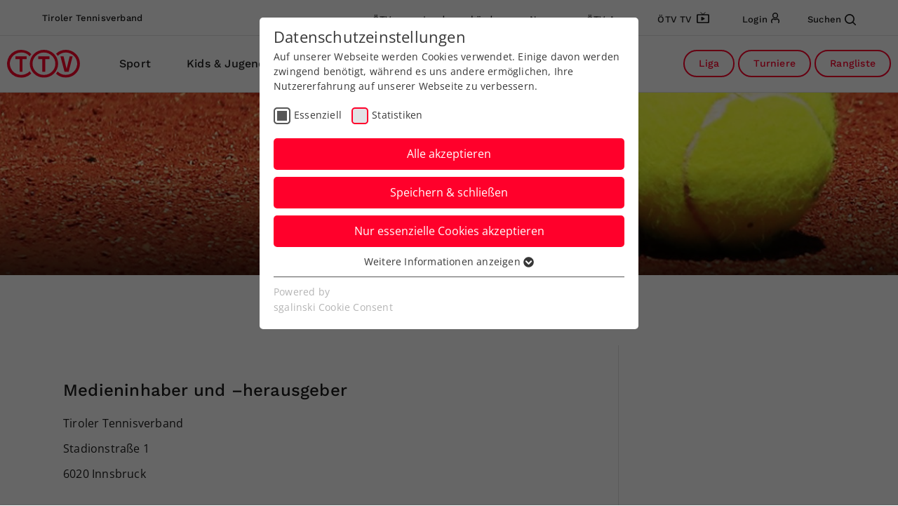

--- FILE ---
content_type: text/html; charset=utf-8
request_url: https://tennistirol.at/impressum
body_size: 9551
content:
<!DOCTYPE html>
<html dir="ltr" lang="de-at">
<head>

<meta charset="utf-8">
<!-- 
	This website is powered by TYPO3 - inspiring people to share!
	TYPO3 is a free open source Content Management Framework initially created by Kasper Skaarhoj and licensed under GNU/GPL.
	TYPO3 is copyright 1998-2026 of Kasper Skaarhoj. Extensions are copyright of their respective owners.
	Information and contribution at https://typo3.org/
-->



<title>TTV: Impressum</title>
<meta name="generator" content="TYPO3 CMS" />
<meta name="viewport" content="width=device-width, initial-scale=1, maximum-scale=1, shrink-to-fit=no" />
<meta name="twitter:card" content="summary" />


<link rel="stylesheet" href="/typo3temp/assets/css/7015c8c4ac5ff815b57530b221005fc6.css?1684765496" media="all">
<link rel="stylesheet" href="/Resources/Public/css/styles.css?1761043920" media="all">



<script src="/Resources/Public/js/init.js?1728978622"></script>
<script src="/Resources/Public/js/jquery3-6-0-min.js?1684769900"></script>
<script src="/Resources/Public/js/jquery-migrate.min.js?1684769900"></script>


<link rel="preload" as="style" href="https://tennistirol.at/fileadmin/sg_cookie_optin/siteroot-114/cookieOptin.css?1690799640" media="all" crossorigin="anonymous">
<link rel="stylesheet" href="https://tennistirol.at/fileadmin/sg_cookie_optin/siteroot-114/cookieOptin.css?1690799640" media="all" crossorigin="anonymous">
<script id="cookieOptinData" type="application/json">{"cookieGroups":[{"groupName":"essential","label":"Essenziell","description":"Essenzielle Cookies werden f\u00fcr grundlegende Funktionen der Webseite ben\u00f6tigt. Dadurch ist gew\u00e4hrleistet, dass die Webseite einwandfrei funktioniert.","required":true,"cookieData":[{"Name":"cookie_optin","Provider":"","Purpose":"Dieses Cookie wird verwendet, um Ihre Cookie-Einstellungen f\u00fcr diese Website zu speichern.","Lifetime":"1 Jahr","index":0,"crdate":1690799511,"tstamp":1690799640,"pseudo":false},{"Name":"SgCookieOptin.lastPreferences","Provider":"","Purpose":"Dieser Wert speichert Ihre Consent-Einstellungen. Unter anderem eine zuf\u00e4llig generierte ID, f\u00fcr die historische Speicherung Ihrer vorgenommen Einstellungen, falls der Webseiten-Betreiber dies eingestellt hat.","Lifetime":"1 Jahr","index":1,"crdate":1690799511,"tstamp":1690799640,"pseudo":false},{"Name":"","Provider":"","Purpose":"","Lifetime":"","index":2,"crdate":"","tstamp":"","pseudo":true}],"scriptData":[],"loadingHTML":"","loadingJavaScript":""},{"groupName":"statistiken","label":"Statistiken","description":"","required":false,"cookieData":[],"scriptData":[{"title":"Matomo","script":"","html":"<!-- Matomo -->\r\n<script>\r\n  var _paq = window._paq = window._paq || [];\r\n  \/* tracker methods like \"setCustomDimension\" should be called before \"trackPageView\" *\/\r\n  _paq.push(['trackPageView']);\r\n  _paq.push(['enableLinkTracking']);\r\n  (function() {\r\n    var u=\"\/\/matomo.oetv.at\/\";\r\n    _paq.push(['setTrackerUrl', u+'matomo.php']);\r\n    _paq.push(['setSiteId', '8']);\r\n    var d=document, g=d.createElement('script'), s=d.getElementsByTagName('script')[0];\r\n    g.async=true; g.src=u+'matomo.js'; s.parentNode.insertBefore(g,s);\r\n  })();\r\n<\/script>\r\n<!-- End Matomo Code -->","index":0}],"loadingHTML":"<!-- Matomo -->\r\n<script>\r\n  var _paq = window._paq = window._paq || [];\r\n  \/* tracker methods like \"setCustomDimension\" should be called before \"trackPageView\" *\/\r\n  _paq.push(['trackPageView']);\r\n  _paq.push(['enableLinkTracking']);\r\n  (function() {\r\n    var u=\"\/\/matomo.oetv.at\/\";\r\n    _paq.push(['setTrackerUrl', u+'matomo.php']);\r\n    _paq.push(['setSiteId', '8']);\r\n    var d=document, g=d.createElement('script'), s=d.getElementsByTagName('script')[0];\r\n    g.async=true; g.src=u+'matomo.js'; s.parentNode.insertBefore(g,s);\r\n  })();\r\n<\/script>\r\n<!-- End Matomo Code -->\n\n","loadingJavaScript":"","crdate":1690799640,"tstamp":1690799640}],"cssData":{"color_box":"#FFFFFF","color_headline":"#373737","color_text":"#373737","color_confirmation_background":"#2E6B96","color_confirmation_text":"#FFFFFF","color_checkbox":"#ff002b","color_checkbox_required":"#575757","color_button_all":"#ff002b","color_button_all_hover":"#ff002b","color_button_all_text":"#FFFFFF","color_button_specific":"#ff002b","color_button_specific_hover":"#ff002b","color_button_specific_text":"#FFFFFF","color_button_essential":"#ff002b","color_button_essential_hover":"#ff002b","color_button_essential_text":"#FFFFFF","color_button_close":"#FFFFFF","color_button_close_hover":"#FFFFFF","color_button_close_text":"#373737","color_list":"#575757","color_list_text":"#FFFFFF","color_table":"#FFFFFF","color_Table_data_text":"#373737","color_table_header":"#F3F3F3","color_table_header_text":"#373737","color_full_box":"#143D59","color_full_headline":"#FFFFFF","color_full_text":"#FFFFFF","color_full_button_close":"#143D59","color_full_button_close_hover":"#143D59","color_full_button_close_text":"#FFFFFF","iframe_color_consent_box_background":"#D6D6D6","iframe_color_button_load_one":"#143D59","iframe_color_button_load_one_hover":"#2E6B96","iframe_color_button_load_one_text":"#FFFFFF","iframe_color_open_settings":"#373737","banner_color_box":"#DDDDDD","banner_color_text":"#373737","banner_color_link_text":"#373737","banner_color_button_settings":"#575757","banner_color_button_settings_hover":"#929292","banner_color_button_settings_text":"#FFFFFF","banner_color_button_accept_essential":"#575757","banner_color_button_accept_essential_hover":"#929292","banner_color_button_accept_essential_text":"#FFFFFF","banner_color_button_accept":"#143D59","banner_color_button_accept_hover":"#2E6B96","banner_color_button_accept_text":"#FFFFFF","color_fingerprint_image":"#FFFFFF","color_fingerprint_background":"#143D59"},"footerLinks":[],"iFrameGroup":{"groupName":"iframes","label":"Externe Inhalte","description":"Wir verwenden auf unserer Website externe Inhalte, um Ihnen zus\u00e4tzliche Informationen anzubieten.","required":false,"cookieData":[]},"settings":{"banner_enable":false,"banner_force_min_width":0,"version":1,"banner_position":0,"banner_show_settings_button":true,"cookie_lifetime":365,"session_only_essential_cookies":false,"iframe_enabled":false,"minify_generated_data":true,"show_button_close":false,"activate_testing_mode":false,"disable_powered_by":false,"disable_for_this_language":false,"set_cookie_for_domain":"","save_history_webhook":"https:\/\/www.tennistirol.at\/?saveOptinHistory","cookiebanner_whitelist_regex":"","banner_show_again_interval":14,"identifier":114,"language":0,"render_assets_inline":false,"consider_do_not_track":false,"domains_to_delete_cookies_for":"","subdomain_support":false,"overwrite_baseurl":"","unified_cookie_name":true,"disable_usage_statistics":false,"fingerprint_position":1,"iframe_replacement_background_image":"","monochrome_enabled":true,"show_fingerprint":true},"textEntries":{"header":"Datenschutzeinstellungen","description":"Auf unserer Webseite werden Cookies verwendet. Einige davon werden zwingend ben\u00f6tigt, w\u00e4hrend es uns andere erm\u00f6glichen, Ihre Nutzererfahrung auf unserer Webseite zu verbessern.","accept_all_text":"Alle akzeptieren","accept_specific_text":"Speichern & schlie\u00dfen","accept_essential_text":"Nur essenzielle Cookies akzeptieren","extend_box_link_text":"Weitere Informationen anzeigen","extend_box_link_text_close":"Weitere Informationen verstecken","extend_table_link_text":"Cookie-Informationen anzeigen","extend_table_link_text_close":"Cookie-Informationen verstecken","cookie_name_text":"Name","cookie_provider_text":"Anbieter","cookie_purpose_text":"Zweck","cookie_lifetime_text":"Laufzeit","iframe_button_allow_all_text":"Alle externen Inhalte erlauben","iframe_button_allow_one_text":"Einmalig erlauben","iframe_button_reject_text":"Nicht erlauben","iframe_button_load_one_text":"Externen Inhalt laden","iframe_open_settings_text":"Einstellungen anzeigen","iframe_button_load_one_description":"","banner_button_accept_text":"Akzeptieren","banner_button_accept_essential_text":"Ablehnen","banner_button_settings_text":"Einstellungen","banner_description":"Auf unserer Webseite werden Cookies verwendet. Einige davon werden zwingend ben\u00f6tigt, w\u00e4hrend es uns andere erm\u00f6glichen, Ihre Nutzererfahrung auf unserer Webseite zu verbessern.","save_confirmation_text":"Cookie-Einstellungen erfolgreich gespeichert","user_hash_text":"User-Hash"},"placeholders":{"iframe_consent_description":"<p class=\"sg-cookie-optin-box-flash-message\"><\/p>"},"mustacheData":{"template":{"template_html":"<!--googleoff: index-->\n<div data-nosnippet class=\"sg-cookie-optin-box\">\n\t{{#settings.show_button_close}}\n\t\t<span class=\"sg-cookie-optin-box-close-button\">\u2715<\/span>\n\t{{\/settings.show_button_close}}\n\n\t<strong class=\"sg-cookie-optin-box-header\">{{{textEntries.header}}}<\/strong>\n\t<p class=\"sg-cookie-optin-box-description\">{{{textEntries.description}}}<\/p>\n\n\t<ul class=\"sg-cookie-optin-box-cookie-list\">\n\t\t{{#cookieGroups}}\n\t\t\t<li class=\"sg-cookie-optin-box-cookie-list-item\">\n\t\t\t\t<label >\n\t\t\t\t\t<input class=\"sg-cookie-optin-checkbox\"\n\t\t\t\t\t   type=\"checkbox\"\n\t\t\t\t\t   name=\"cookies[]\"\n\t\t\t\t\t   value=\"{{groupName}}\"\n\t\t\t\t\t   {{#required}}checked=\"1\"{{\/required}}\n\t\t\t\t\t   {{#required}}disabled=\"1\"{{\/required}}>\n\t\t\t\t\t<span class=\"sg-cookie-optin-checkbox-label\" role=\"checkbox\">{{{label}}}<\/span>\n\t\t\t\t<\/label>\n\t\t\t<\/li>\n\t\t{{\/cookieGroups}}\n\t<\/ul>\n\n\t<div class=\"sg-cookie-optin-box-button\">\n\t\t<button  class=\"sg-cookie-optin-box-button-accept-all\">{{{textEntries.accept_all_text}}}<\/button>\n\t\t<button  class=\"sg-cookie-optin-box-button-accept-specific\">{{{textEntries.accept_specific_text}}}<\/button>\n\t\t<button  class=\"sg-cookie-optin-box-button-accept-essential\">{{{textEntries.accept_essential_text}}}<\/button>\n\t<\/div>\n\n\t<ul class=\"sg-cookie-optin-box-cookie-detail-list\" aria-hidden=\"true\">\n\t\t{{#cookieGroups}}\n\t\t\t<li class=\"sg-cookie-optin-box-cookie-detail-list-item\">\n\t\t\t\t<strong class=\"sg-cookie-optin-box-cookie-detail-header\">{{{label}}}<\/strong>\n\t\t\t\t<p class=\"sg-cookie-optin-box-cookie-detail-description\">{{{description}}}<\/p>\n\n\t\t\t\t<div class=\"sg-cookie-optin-box-cookie-detail-sublist\" aria-hidden=\"true\">\n\t\t\t\t\t<table>\n\t\t\t\t\t\t<tbody>\n\t\t\t\t\t\t\t{{#cookieData}}\n\t\t\t\t\t\t\t\t{{^pseudo}}\n\t\t\t\t\t\t\t\t\t{{#index}}<tr class=\"divider\"><td colspan=\"2\">&nbsp;<\/td><\/tr>{{\/index}}\n\t\t\t\t\t\t\t\t\t<tr>\n\t\t\t\t\t\t\t\t\t\t<th>{{{textEntries.cookie_name_text}}}<\/th>\n\t\t\t\t\t\t\t\t\t\t<td>{{{Name}}}<\/td>\n\t\t\t\t\t\t\t\t\t<\/tr>\n\t\t\t\t\t\t\t\t\t<tr>\n\t\t\t\t\t\t\t\t\t\t<th>{{{textEntries.cookie_provider_text}}}<\/th>\n\t\t\t\t\t\t\t\t\t\t<td>{{{Provider}}}<\/td>\n\t\t\t\t\t\t\t\t\t<\/tr>\n\t\t\t\t\t\t\t\t\t<tr>\n\t\t\t\t\t\t\t\t\t\t<th>{{{textEntries.cookie_lifetime_text}}}<\/th>\n\t\t\t\t\t\t\t\t\t\t<td>{{{Lifetime}}}<\/td>\n\t\t\t\t\t\t\t\t\t<\/tr>\n\t\t\t\t\t\t\t\t\t<tr>\n\t\t\t\t\t\t\t\t\t\t<th>{{{textEntries.cookie_purpose_text}}}<\/th>\n\t\t\t\t\t\t\t\t\t\t<td class=\"sg-cookie-optin-box-table-reason\">{{{Purpose}}}<\/td>\n\t\t\t\t\t\t\t\t\t<\/tr>\n\t\t\t\t\t\t\t\t{{\/pseudo}}\n\t\t\t\t\t\t\t{{\/cookieData}}\n\t\t\t\t\t\t<\/tbody>\n\t\t\t\t\t<\/table>\n\t\t\t\t<\/div>\n\n\t\t\t\t{{#cookieData}}\n\t\t\t\t\t{{^index}}<a role=\"button\" class=\"sg-cookie-optin-box-sublist-open-more-link\" href=\"#\">{{{textEntries.extend_table_link_text}}}\n\t\t\t\t\t\t<span>\n\t\t\t\t\t\t\t<svg class=\"sg-cookie-optin-box-sublist-open-more-symbol\" fill='currentColor' xmlns='http:\/\/www.w3.org\/2000\/svg'\n\t\t\t\t\t\t\t\t viewBox='0 0 512 512'>\n\t\t\t\t\t\t\t\t<path d='M504 256c0 137-111 248-248 248S8 393 8 256 119 8 256 8s248 111 248 248zM273 369.9l135.5-135.5c9.4-9.4 9.4-24.6 0-33.9l-17-17c-9.4-9.4-24.6-9.4-33.9 0L256 285.1 154.4 183.5c-9.4-9.4-24.6-9.4-33.9 0l-17 17c-9.4 9.4-9.4 24.6 0 33.9L239 369.9c9.4 9.4 24.6 9.4 34 0z'\/>\n\t\t\t\t\t\t\t<\/svg>\n\t\t\t\t\t\t<\/span>\n\t\t\t\t\t<\/a>{{\/index}}\n\t\t\t\t{{\/cookieData}}\n\t\t\t<\/li>\n\t\t{{\/cookieGroups}}\n\t<\/ul>\n\n\t<div class=\"sg-cookie-optin-box-open-more\">\n\t\t<a class=\"sg-cookie-optin-box-open-more-link\" href=\"#\">{{{textEntries.extend_box_link_text}}}\n\t\t\t<span>\n\t\t\t\t<svg class=\"sg-cookie-optin-box-sublist-open-more-symbol\" fill='currentColor' xmlns='http:\/\/www.w3.org\/2000\/svg'\n\t\t\t\t\t viewBox='0 0 512 512'>\n\t\t\t\t\t<path d='M504 256c0 137-111 248-248 248S8 393 8 256 119 8 256 8s248 111 248 248zM273 369.9l135.5-135.5c9.4-9.4 9.4-24.6 0-33.9l-17-17c-9.4-9.4-24.6-9.4-33.9 0L256 285.1 154.4 183.5c-9.4-9.4-24.6-9.4-33.9 0l-17 17c-9.4 9.4-9.4 24.6 0 33.9L239 369.9c9.4 9.4 24.6 9.4 34 0z'\/>\n\t\t\t\t<\/svg>\n\t\t\t<\/span>\n\t\t<\/a>\n\t<\/div>\n\n\t<div class=\"sg-cookie-optin-box-footer\">\n\t\t<div class=\"sg-cookie-optin-box-copyright\">\n\t\t\t<a  class=\"sg-cookie-optin-box-copyright-link{{#settings.disable_powered_by}} sg-cookie-optin-box-copyright-link-hidden{{\/settings.disable_powered_by}}\"\n\t\t\t   href=\"https:\/\/www.sgalinski.de\/typo3-produkte-webentwicklung\/sgalinski-cookie-optin\/\"\n\t\t\t   rel=\"noopener\"\n\t\t\t   target=\"_blank\">\n\t\t\t\tPowered by<br>sgalinski Cookie Consent\n\t\t\t<\/a>\n\t\t<\/div>\n\n\t\t<div class=\"sg-cookie-optin-box-footer-links\">\n\t\t\t{{#footerLinks}}\n\t\t\t\t{{#index}}\n\t\t\t\t\t<span class=\"sg-cookie-optin-box-footer-divider\"> | <\/span>\n\t\t\t\t{{\/index}}\n\n\t\t\t\t<a  class=\"sg-cookie-optin-box-footer-link\" href=\"{{url}}\" target=\"_blank\">{{{name}}}<\/a>\n\t\t\t{{\/footerLinks}}\n\t\t<\/div>\n\n\t\t<div class=\"sg-cookie-optin-box-footer-user-hash-container\">\n\t\t\t{{{textEntries.user_hash_text}}}: <span class=\"sg-cookie-optin-box-footer-user-hash\"><\/span>\n\t\t<\/div>\n\t<\/div>\n<\/div>\n<!--googleon: index-->\n","template_overwritten":0,"template_selection":0,"markup":"<!--googleoff: index-->\n<div data-nosnippet class=\"sg-cookie-optin-box\">\n\n\t<strong class=\"sg-cookie-optin-box-header\">Datenschutzeinstellungen<\/strong>\n\t<p class=\"sg-cookie-optin-box-description\">Auf unserer Webseite werden Cookies verwendet. Einige davon werden zwingend ben\u00f6tigt, w\u00e4hrend es uns andere erm\u00f6glichen, Ihre Nutzererfahrung auf unserer Webseite zu verbessern.<\/p>\n\n\t<ul class=\"sg-cookie-optin-box-cookie-list\">\n\t\t\t<li class=\"sg-cookie-optin-box-cookie-list-item\">\n\t\t\t\t<label >\n\t\t\t\t\t<input class=\"sg-cookie-optin-checkbox\"\n\t\t\t\t\t   type=\"checkbox\"\n\t\t\t\t\t   name=\"cookies[]\"\n\t\t\t\t\t   value=\"essential\"\n\t\t\t\t\t   checked=\"1\"\n\t\t\t\t\t   disabled=\"1\">\n\t\t\t\t\t<span class=\"sg-cookie-optin-checkbox-label\" role=\"checkbox\">Essenziell<\/span>\n\t\t\t\t<\/label>\n\t\t\t<\/li>\n\t\t\t<li class=\"sg-cookie-optin-box-cookie-list-item\">\n\t\t\t\t<label >\n\t\t\t\t\t<input class=\"sg-cookie-optin-checkbox\"\n\t\t\t\t\t   type=\"checkbox\"\n\t\t\t\t\t   name=\"cookies[]\"\n\t\t\t\t\t   value=\"statistiken\"\n\t\t\t\t\t   \n\t\t\t\t\t   >\n\t\t\t\t\t<span class=\"sg-cookie-optin-checkbox-label\" role=\"checkbox\">Statistiken<\/span>\n\t\t\t\t<\/label>\n\t\t\t<\/li>\n\t<\/ul>\n\n\t<div class=\"sg-cookie-optin-box-button\">\n\t\t<button  class=\"sg-cookie-optin-box-button-accept-all\">Alle akzeptieren<\/button>\n\t\t<button  class=\"sg-cookie-optin-box-button-accept-specific\">Speichern & schlie\u00dfen<\/button>\n\t\t<button  class=\"sg-cookie-optin-box-button-accept-essential\">Nur essenzielle Cookies akzeptieren<\/button>\n\t<\/div>\n\n\t<ul class=\"sg-cookie-optin-box-cookie-detail-list\" aria-hidden=\"true\">\n\t\t\t<li class=\"sg-cookie-optin-box-cookie-detail-list-item\">\n\t\t\t\t<strong class=\"sg-cookie-optin-box-cookie-detail-header\">Essenziell<\/strong>\n\t\t\t\t<p class=\"sg-cookie-optin-box-cookie-detail-description\">Essenzielle Cookies werden f\u00fcr grundlegende Funktionen der Webseite ben\u00f6tigt. Dadurch ist gew\u00e4hrleistet, dass die Webseite einwandfrei funktioniert.<\/p>\n\n\t\t\t\t<div class=\"sg-cookie-optin-box-cookie-detail-sublist\" aria-hidden=\"true\">\n\t\t\t\t\t<table>\n\t\t\t\t\t\t<tbody>\n\t\t\t\t\t\t\t\t\t\n\t\t\t\t\t\t\t\t\t<tr>\n\t\t\t\t\t\t\t\t\t\t<th>Name<\/th>\n\t\t\t\t\t\t\t\t\t\t<td>cookie_optin<\/td>\n\t\t\t\t\t\t\t\t\t<\/tr>\n\t\t\t\t\t\t\t\t\t<tr>\n\t\t\t\t\t\t\t\t\t\t<th>Anbieter<\/th>\n\t\t\t\t\t\t\t\t\t\t<td><\/td>\n\t\t\t\t\t\t\t\t\t<\/tr>\n\t\t\t\t\t\t\t\t\t<tr>\n\t\t\t\t\t\t\t\t\t\t<th>Laufzeit<\/th>\n\t\t\t\t\t\t\t\t\t\t<td>1 Jahr<\/td>\n\t\t\t\t\t\t\t\t\t<\/tr>\n\t\t\t\t\t\t\t\t\t<tr>\n\t\t\t\t\t\t\t\t\t\t<th>Zweck<\/th>\n\t\t\t\t\t\t\t\t\t\t<td class=\"sg-cookie-optin-box-table-reason\">Dieses Cookie wird verwendet, um Ihre Cookie-Einstellungen f\u00fcr diese Website zu speichern.<\/td>\n\t\t\t\t\t\t\t\t\t<\/tr>\n\t\t\t\t\t\t\t\t\t<tr class=\"divider\"><td colspan=\"2\">&nbsp;<\/td><\/tr>\n\t\t\t\t\t\t\t\t\t<tr>\n\t\t\t\t\t\t\t\t\t\t<th>Name<\/th>\n\t\t\t\t\t\t\t\t\t\t<td>SgCookieOptin.lastPreferences<\/td>\n\t\t\t\t\t\t\t\t\t<\/tr>\n\t\t\t\t\t\t\t\t\t<tr>\n\t\t\t\t\t\t\t\t\t\t<th>Anbieter<\/th>\n\t\t\t\t\t\t\t\t\t\t<td><\/td>\n\t\t\t\t\t\t\t\t\t<\/tr>\n\t\t\t\t\t\t\t\t\t<tr>\n\t\t\t\t\t\t\t\t\t\t<th>Laufzeit<\/th>\n\t\t\t\t\t\t\t\t\t\t<td>1 Jahr<\/td>\n\t\t\t\t\t\t\t\t\t<\/tr>\n\t\t\t\t\t\t\t\t\t<tr>\n\t\t\t\t\t\t\t\t\t\t<th>Zweck<\/th>\n\t\t\t\t\t\t\t\t\t\t<td class=\"sg-cookie-optin-box-table-reason\">Dieser Wert speichert Ihre Consent-Einstellungen. Unter anderem eine zuf\u00e4llig generierte ID, f\u00fcr die historische Speicherung Ihrer vorgenommen Einstellungen, falls der Webseiten-Betreiber dies eingestellt hat.<\/td>\n\t\t\t\t\t\t\t\t\t<\/tr>\n\t\t\t\t\t\t<\/tbody>\n\t\t\t\t\t<\/table>\n\t\t\t\t<\/div>\n\n\t\t\t\t\t<a role=\"button\" class=\"sg-cookie-optin-box-sublist-open-more-link\" href=\"#\">Cookie-Informationen anzeigen\n\t\t\t\t\t\t<span>\n\t\t\t\t\t\t\t<svg class=\"sg-cookie-optin-box-sublist-open-more-symbol\" fill='currentColor' xmlns='http:\/\/www.w3.org\/2000\/svg'\n\t\t\t\t\t\t\t\t viewBox='0 0 512 512'>\n\t\t\t\t\t\t\t\t<path d='M504 256c0 137-111 248-248 248S8 393 8 256 119 8 256 8s248 111 248 248zM273 369.9l135.5-135.5c9.4-9.4 9.4-24.6 0-33.9l-17-17c-9.4-9.4-24.6-9.4-33.9 0L256 285.1 154.4 183.5c-9.4-9.4-24.6-9.4-33.9 0l-17 17c-9.4 9.4-9.4 24.6 0 33.9L239 369.9c9.4 9.4 24.6 9.4 34 0z'\/>\n\t\t\t\t\t\t\t<\/svg>\n\t\t\t\t\t\t<\/span>\n\t\t\t\t\t<\/a>\n\t\t\t\t\t\n\t\t\t\t\t\n\t\t\t<\/li>\n\t\t\t<li class=\"sg-cookie-optin-box-cookie-detail-list-item\">\n\t\t\t\t<strong class=\"sg-cookie-optin-box-cookie-detail-header\">Statistiken<\/strong>\n\t\t\t\t<p class=\"sg-cookie-optin-box-cookie-detail-description\"><\/p>\n\n\t\t\t\t<div class=\"sg-cookie-optin-box-cookie-detail-sublist\" aria-hidden=\"true\">\n\t\t\t\t\t<table>\n\t\t\t\t\t\t<tbody>\n\t\t\t\t\t\t<\/tbody>\n\t\t\t\t\t<\/table>\n\t\t\t\t<\/div>\n\n\t\t\t<\/li>\n\t<\/ul>\n\n\t<div class=\"sg-cookie-optin-box-open-more\">\n\t\t<a class=\"sg-cookie-optin-box-open-more-link\" href=\"#\">Weitere Informationen anzeigen\n\t\t\t<span>\n\t\t\t\t<svg class=\"sg-cookie-optin-box-sublist-open-more-symbol\" fill='currentColor' xmlns='http:\/\/www.w3.org\/2000\/svg'\n\t\t\t\t\t viewBox='0 0 512 512'>\n\t\t\t\t\t<path d='M504 256c0 137-111 248-248 248S8 393 8 256 119 8 256 8s248 111 248 248zM273 369.9l135.5-135.5c9.4-9.4 9.4-24.6 0-33.9l-17-17c-9.4-9.4-24.6-9.4-33.9 0L256 285.1 154.4 183.5c-9.4-9.4-24.6-9.4-33.9 0l-17 17c-9.4 9.4-9.4 24.6 0 33.9L239 369.9c9.4 9.4 24.6 9.4 34 0z'\/>\n\t\t\t\t<\/svg>\n\t\t\t<\/span>\n\t\t<\/a>\n\t<\/div>\n\n\t<div class=\"sg-cookie-optin-box-footer\">\n\t\t<div class=\"sg-cookie-optin-box-copyright\">\n\t\t\t<a  class=\"sg-cookie-optin-box-copyright-link\"\n\t\t\t   href=\"https:\/\/www.sgalinski.de\/typo3-produkte-webentwicklung\/sgalinski-cookie-optin\/\"\n\t\t\t   rel=\"noopener\"\n\t\t\t   target=\"_blank\">\n\t\t\t\tPowered by<br>sgalinski Cookie Consent\n\t\t\t<\/a>\n\t\t<\/div>\n\n\t\t<div class=\"sg-cookie-optin-box-footer-links\">\n\t\t<\/div>\n\n\t\t<div class=\"sg-cookie-optin-box-footer-user-hash-container\">\n\t\t\tUser-Hash: <span class=\"sg-cookie-optin-box-footer-user-hash\"><\/span>\n\t\t<\/div>\n\t<\/div>\n<\/div>\n<!--googleon: index-->\n"},"banner":{"banner_html":"<div class=\"sg-cookie-optin-banner {{^settings.banner_position}}sg-cookie-optin-banner-bottom{{\/settings.banner_position}}\">\n\t<div class=\"sg-cookie-optin-box\">\n\t\t<div class=\"sg-cookie-optin-banner-content\">\n\t\t\t<p class=\"sg-cookie-optin-banner-description\">\n\t\t\t\t{{{textEntries.banner_description}}}\n\n\t\t\t\t{{#footerLinks}}\n\t\t\t\t\t{{#index}}\n\t\t\t\t\t\t(\n\t\t\t\t\t{{\/index}}\n\t\t\t\t{{\/footerLinks}}\n\n\t\t\t\t{{#footerLinks}}\n\t\t\t\t\t{{#index}}\n\t\t\t\t\t\t<span class=\"sg-cookie-optin-box-footer-divider\"> | <\/span>\n\t\t\t\t\t{{\/index}}\n\n\t\t\t\t\t<a class=\"sg-cookie-optin-box-footer-link\" href=\"{{url}}\" target=\"_blank\">{{{name}}}<\/a>\n\t\t\t\t{{\/footerLinks}}\n\n\t\t\t\t{{#footerLinks}}\n\t\t\t\t\t{{#index}}\n\t\t\t\t\t\t)\n\t\t\t\t\t{{\/index}}\n\t\t\t\t{{\/footerLinks}}\n\t\t\t<\/p>\n\n\t\t\t<div class=\"sg-cookie-optin-banner-button\">\n\t\t\t\t{{#settings.banner_show_settings_button}}\n\t\t\t\t\t<button class=\"sg-cookie-optin-banner-button-settings\">{{{textEntries.banner_button_settings_text}}}<\/button>\n\t\t\t\t{{\/settings.banner_show_settings_button}}\n\n\t\t\t\t<button class=\"sg-cookie-optin-banner-button-accept-essential\">{{{textEntries.banner_button_accept_essential_text}}}<\/button>\n\t\t\t\t<button class=\"sg-cookie-optin-banner-button-accept\">{{{textEntries.banner_button_accept_text}}}<\/button>\n\t\t\t<\/div>\n\t\t<\/div>\n\t<\/div>\n<\/div>\n","banner_overwritten":0,"markup":"<div class=\"sg-cookie-optin-banner sg-cookie-optin-banner-bottom\">\n\t<div class=\"sg-cookie-optin-box\">\n\t\t<div class=\"sg-cookie-optin-banner-content\">\n\t\t\t<p class=\"sg-cookie-optin-banner-description\">\n\t\t\t\tAuf unserer Webseite werden Cookies verwendet. Einige davon werden zwingend ben\u00f6tigt, w\u00e4hrend es uns andere erm\u00f6glichen, Ihre Nutzererfahrung auf unserer Webseite zu verbessern.\n\n\n\n\t\t\t<\/p>\n\n\t\t\t<div class=\"sg-cookie-optin-banner-button\">\n\t\t\t\t\t<button class=\"sg-cookie-optin-banner-button-settings\">Einstellungen<\/button>\n\n\t\t\t\t<button class=\"sg-cookie-optin-banner-button-accept-essential\">Ablehnen<\/button>\n\t\t\t\t<button class=\"sg-cookie-optin-banner-button-accept\">Akzeptieren<\/button>\n\t\t\t<\/div>\n\t\t<\/div>\n\t<\/div>\n<\/div>\n"},"iframe":{"iframe_html":"<div class=\"sg-cookie-optin-box\">\n\t{{#settings.show_button_close}}\n\t\t<span class=\"sg-cookie-optin-box-close-button\">\u2715<\/span>\n\t{{\/settings.show_button_close}}\n\n\t<strong class=\"sg-cookie-optin-box-header\">{{{iFrameGroup.label}}}<\/strong>\n\t<p class=\"sg-cookie-optin-box-description\">{{{iFrameGroup.description}}}<\/p>\n\n\t<div class=\"sg-cookie-optin-box-button\">\n\t\t<button  class=\"sg-cookie-optin-box-button-accept-all\">{{{textEntries.iframe_button_allow_all_text}}}<\/button>\n\t\t<button  class=\"sg-cookie-optin-box-button-accept-specific\">{{{textEntries.iframe_button_allow_one_text}}}<\/button>\n\t\t<button  class=\"sg-cookie-optin-box-button-iframe-reject\">{{{textEntries.iframe_button_reject_text}}}<\/button>\n\t<\/div>\n\n\t{{{placeholders.iframe_consent_description}}}\n\n\t<div class=\"sg-cookie-optin-box-footer\">\n\t\t<div class=\"sg-cookie-optin-box-copyright\">\n\t\t\t<a  class=\"sg-cookie-optin-box-copyright-link{{#settings.disable_powered_by}} sg-cookie-optin-box-copyright-link-hidden{{\/settings.disable_powered_by}}\"\n\t\t\t   href=\"https:\/\/www.sgalinski.de\/typo3-produkte-webentwicklung\/sgalinski-cookie-optin\/\"\n\t\t\t   rel=\"noopener\"\n\t\t\t   target=\"_blank\">\n\t\t\t\tPowered by<br>sgalinski Cookie Consent\n\t\t\t<\/a>\n\t\t<\/div>\n\n\t\t<div class=\"sg-cookie-optin-box-footer-links\">\n\t\t\t{{#footerLinks}}\n\t\t\t{{#index}}\n\t\t\t<span class=\"sg-cookie-optin-box-footer-divider\"> | <\/span>\n\t\t\t{{\/index}}\n\t\t\t<a  class=\"sg-cookie-optin-box-footer-link\" href=\"{{url}}\" target=\"_blank\">{{{name}}}<\/a>\n\t\t\t{{\/footerLinks}}\n\t\t<\/div>\n\t<\/div>\n<\/div>\n","iframe_overwritten":0,"markup":"<div class=\"sg-cookie-optin-box\">\n\n\t<strong class=\"sg-cookie-optin-box-header\">Externe Inhalte<\/strong>\n\t<p class=\"sg-cookie-optin-box-description\">Wir verwenden auf unserer Website externe Inhalte, um Ihnen zus\u00e4tzliche Informationen anzubieten.<\/p>\n\n\t<div class=\"sg-cookie-optin-box-button\">\n\t\t<button  class=\"sg-cookie-optin-box-button-accept-all\">Alle externen Inhalte erlauben<\/button>\n\t\t<button  class=\"sg-cookie-optin-box-button-accept-specific\">Einmalig erlauben<\/button>\n\t\t<button  class=\"sg-cookie-optin-box-button-iframe-reject\">Nicht erlauben<\/button>\n\t<\/div>\n\n\t<p class=\"sg-cookie-optin-box-flash-message\"><\/p>\n\n\t<div class=\"sg-cookie-optin-box-footer\">\n\t\t<div class=\"sg-cookie-optin-box-copyright\">\n\t\t\t<a  class=\"sg-cookie-optin-box-copyright-link\"\n\t\t\t   href=\"https:\/\/www.sgalinski.de\/typo3-produkte-webentwicklung\/sgalinski-cookie-optin\/\"\n\t\t\t   rel=\"noopener\"\n\t\t\t   target=\"_blank\">\n\t\t\t\tPowered by<br>sgalinski Cookie Consent\n\t\t\t<\/a>\n\t\t<\/div>\n\n\t\t<div class=\"sg-cookie-optin-box-footer-links\">\n\t\t<\/div>\n\t<\/div>\n<\/div>\n"},"iframeReplacement":{"iframe_replacement_html":"<button class=\"sg-cookie-optin-iframe-consent-accept\">{{{textEntries.iframe_button_load_one_text}}}<\/button>\n{{{placeholders.iframe_consent_description}}}\n<a class=\"sg-cookie-optin-iframe-consent-link\">{{{textEntries.iframe_open_settings_text}}}<\/a>\n","iframe_replacement_overwritten":0,"markup":"<button class=\"sg-cookie-optin-iframe-consent-accept\">Externen Inhalt laden<\/button>\n<p class=\"sg-cookie-optin-box-flash-message\"><\/p>\n<a class=\"sg-cookie-optin-iframe-consent-link\">Einstellungen anzeigen<\/a>\n"},"iframeWhitelist":{"iframe_whitelist_regex":"^https:\\\/\\\/www\\.google\\.com\\\/recaptcha\\\/","markup":"^https:\\\/\\\/www\\.google\\.com\\\/recaptcha\\\/"},"services":[]}}</script>
					<link rel="preload" as="script" href="https://tennistirol.at/fileadmin/sg_cookie_optin/siteroot-114/cookieOptin.js" data-ignore="1" crossorigin="anonymous">
					<script src="https://tennistirol.at/fileadmin/sg_cookie_optin/siteroot-114/cookieOptin.js" data-ignore="1" crossorigin="anonymous"></script>
<link rel="canonical" href="https://tennistirol.at/impressum"/>
</head>
<body id="pid1180" class="section1180">
<div class="main-wrapper standard page-1180 ">
  <div class="content-row content-row-header-meta">
    
    
    
    
    
    
    
        <span class="logoinfo">Tiroler Tennisverband</span>
    
    
    
    <div class="metabox">
        <div class="header-meta-menu">
            
                <a href="https://www.oetv.at/" class="metalink metalink-oetv">ÖTV</a>
            
            <div class="metalink landesverband-selector">
                Landesverbände
                <div class="landesverband-list">
                    <a href="https://www.tennisburgenland.at/">Burgenländischer Tennisverband</a><br />
                    <a href="https://www.tenniskaernten.at/">Kärntner Tennisverband</a><br />
                    <a href="https://www.noetv.at/">Niederösterreichischer Tennisverband</a><br />
                    <a href="https://www.ooetv.at/">Oberösterreichischer Tennisverband</a><br />
                    <a href="https://www.salzburgtennis.at/">Salzburger Tennisverband</a><br />
                    <a href="https://www.tennissteiermark.at/">Steirischer Tennisverband</a><br />
                    <a href="https://www.tennistirol.at/">Tiroler Tennisverband</a><br />
                    <a href="https://www.vorarlbergtennis.at/">Vorarlberger Tennisverband</a><br />
                    <a href="https://tennis.wien/">Wiener Tennisverband</a>
                </div>
            </div>
            <a href="/news" class="metalink metalink-news">News</a>
            <a class="metalink metalink-app" href="https://www.oetv.at/services/die-oetv-app">ÖTV App</a>
            <a href="https://www.oetv.tv/" class="metalink metalink-tv" target="_blank">ÖTV TV <img class="metaline-icon" src="/Resources/Public/Images/icon-tv.svg" alt="" title="" /></a>
            <a href="/login" class="metalink metalinkLogin"><span class="userNamelabel ">Login</span> <img class="metaline-icon" src="/Resources/Public/Images/icon-user.svg" alt="" title="" /></a>
            <a href="/konto" class="metalink metalinkKonto"><span class="userNamelabel userName "></span> <img class="metaline-icon" src="/Resources/Public/Images/icon-user.svg" alt="" title="" /></a>
            <div class="meta-usermenu">
                <a href="https://oetv-austria.liga.nu/cgi-bin/WebObjects/nuLigaTENAT.woa/wa/oAuthLogin" class="item-usermenu" target="_blank">Meldung, Ergebniserfassung, Vereinsverwaltung</a>
                <a href="https://tenat-apps.liga.nu/playerslounge/mymatches" class="item-usermenu" target="_blank">Meine Spiele</a>
                <a href="https://tenat-apps.liga.nu/playerslounge/mytournaments" class="item-usermenu" target="_blank">Meine Turniere</a>
                <a href="https://tenat-apps.liga.nu/playerslounge/licencecard" class="item-usermenu" target="_blank">Meine Lizenzkarte</a>
                <a href="https://tenat-apps.liga.nu/playerslounge/profile" class="item-usermenu" target="_blank">Mein Profil</a>
                
                        <a href="https://tenat-id.liga.nu/oauth2/logout?clientId=gdwBBLf34V&redirectUri=https://www.tennistirol.at?logintype=logout" class="item-usermenu">Logout</a>
                    
            </div>
        </div>
        <div class="header-meta-search">
            <a href="/suche">Suchen <img class="metaline-icon" src="/Resources/Public/Images/icon-lupe.svg" alt="" title="" /></a>
        </div>
    </div>
</div>
<header class="content-row content-row-header">
    <a href="/" class="logo">
        
                <img class="icon-chat" src="/Resources/Public/Images/logo-ttv.svg" alt="" title="" />
                <script>$('body').attr('data-fed','TTV')</script>
            
    </a>
    <div class="content-row-center">
        <div class="content-row-inner">
            
                <div id="mainMenu" class="main-menu hero-menu" xmlns:f="http://www.w3.org/1999/html">
  <ul class="navbar-nav">
    
      <li class="nav-item level-0 " data-id="175">
        <a href="/sport/infos-ttv-mms-2026" class="nav-link nav-link-level0">
          Sport
        </a>
        <span class="mobOpensub">+</span>
          
            <div class="level1before"></div>
            <div class="box-submenu sub level1">
              
                <div class="box-subsubmenu navitem-level1 spacer">
                  
                      <div class="box-subsubmenu-titel">TTV Mannschaftsbewerbe</div>
                    
                  
                  
                    
                      <div class="level1before"></div>
                      
                        <div class="navitem-level2">
                          
                              <a href="/sport/infos-zur-winter-mms-2026" class="button">
                                Infos Winter-MMS 2026
                              </a>
                            
                        </div>
                      
                        <div class="navitem-level2">
                          
                              <a href="/sport/infos-ttv-mms-2026" class="button">
                                Infos TTV MMS 2026
                              </a>
                            
                        </div>
                      
                        <div class="navitem-level2">
                          
                              <a href="https://www.tennistirol.at/liga/adults" class="button">
                                Allgemeine Klasse
                              </a>
                            
                        </div>
                      
                        <div class="navitem-level2">
                          
                              <a href="https://www.tennistirol.at/liga/juniors" class="button">
                                Jugend
                              </a>
                            
                        </div>
                      
                        <div class="navitem-level2">
                          
                              <a href="https://www.tennistirol.at/liga/seniors" class="button">
                                SeniorInnen
                              </a>
                            
                        </div>
                      
                      <div class="level1before"></div>
                    
                  
                </div>
              
                <div class="box-subsubmenu navitem-level1 spacer">
                  
                      <div class="box-subsubmenu-titel">nuScore</div>
                    
                  
                  
                    
                      <div class="level1before"></div>
                      
                        <div class="navitem-level2">
                          
                              <a href="https://tenat-apps.liga.nu/nuliga/nuscore-tennis/welcome" class="button">
                                nuScore - Zugang
                              </a>
                            
                        </div>
                      
                        <div class="navitem-level2">
                          
                              <a href="/sport/nuscore-anleitung" class="button">
                                nuScore - Anleitung
                              </a>
                            
                        </div>
                      
                      <div class="level1before"></div>
                    
                  
                </div>
              
                <div class="box-subsubmenu navitem-level1 spacer">
                  
                      <div class="box-subsubmenu-titel">Breitensport</div>
                    
                  
                  
                    
                      <div class="level1before"></div>
                      
                        <div class="navitem-level2">
                          
                              <a href="/sport/ueberblick" class="button">
                                Überblick
                              </a>
                            
                        </div>
                      
                        <div class="navitem-level2">
                          
                              <a href="/sport/tennishallen-in-tirol" class="button">
                                Tennishallen in Tirol
                              </a>
                            
                        </div>
                      
                      <div class="level1before"></div>
                    
                  
                </div>
              
                <div class="box-subsubmenu navitem-level1 spacer">
                  
                      <div class="box-subsubmenu-titel">ÖTV Bundesliga</div>
                    
                  
                  
                    
                      <div class="level1before"></div>
                      
                        <div class="navitem-level2">
                          
                              <a href="https://www.oetv.at/liga/adults" class="button">
                                Bundesliga
                              </a>
                            
                        </div>
                      
                      <div class="level1before"></div>
                    
                  
                </div>
              
                <div class="box-subsubmenu navitem-level1 spacer">
                  
                      <div class="box-subsubmenu-titel">Meisterhistorie</div>
                    
                  
                  
                    
                      <div class="level1before"></div>
                      
                        <div class="navitem-level2">
                          
                              <a href="/ueber-uns/mms-meisterhistorie-2" class="button">
                                MMS-Meisterhistorie
                              </a>
                            
                        </div>
                      
                        <div class="navitem-level2">
                          
                              <a href="/ueber-uns/mms-meisterhistorie-1-1" class="button">
                                TM-Meisterhistorie
                              </a>
                            
                        </div>
                      
                      <div class="level1before"></div>
                    
                  
                </div>
              
              <div class="heroCtaBox">
                <div class="heroCtaBox-inner">
                <a href="#">
                  <img class="heroCtaBox-image" src="/Resources/Public/Images/menucta-standard.jpg" alt="" title="" />
                  <div class="imagedarken"></div>
<div class="heroCtaBox-text">

</div>
                </a>
                </div>
              </div>
            </div>
            <div class="level1before"></div>
          
      </li>
    
      <li class="nav-item level-0 " data-id="176">
        <a href="/kids-jugend/der-einstieg" class="nav-link nav-link-level0">
          Kids &amp; Jugend
        </a>
        <span class="mobOpensub">+</span>
          
            <div class="level1before"></div>
            <div class="box-submenu sub level1">
              
                <div class="box-subsubmenu navitem-level1 spacer">
                  
                      <div class="box-subsubmenu-titel">Kids</div>
                    
                  
                  
                    
                      <div class="level1before"></div>
                      
                        <div class="navitem-level2">
                          
                              <a href="/kids-jugend/erster-leitfaden-und-ueberblick-fuer-eltern" class="button">
                                TTV - Überblick Kids- und Jugendtennis
                              </a>
                            
                        </div>
                      
                        <div class="navitem-level2">
                          
                              <a href="/kids-jugend/der-einstieg" class="button">
                                TTV - Der Einstieg
                              </a>
                            
                        </div>
                      
                        <div class="navitem-level2">
                          
                              <a href="/kids-jugend/pro-kids-gruppe" class="button">
                                TTV - Prokids-Gruppe
                              </a>
                            
                        </div>
                      
                        <div class="navitem-level2">
                          
                              <a href="/kids-jugend/verhaltenskodex-kids/jugend" class="button">
                                TTV - Verhaltenskodex Kids/Jugend
                              </a>
                            
                        </div>
                      
                        <div class="navitem-level2">
                          
                              <a href="https://www.oetv.at/breitensport/kidstennis/kidstennis-evolution" class="button">
                                ÖTV - Kidstennis
                              </a>
                            
                        </div>
                      
                        <div class="navitem-level2">
                          
                              <a href="https://www.oetv.at/ausbildung/oetv-kids-club-lizenz" class="button">
                                ÖTV - Kids-Club-Lizenz
                              </a>
                            
                        </div>
                      
                      <div class="level1before"></div>
                    
                  
                </div>
              
                <div class="box-subsubmenu navitem-level1 spacer">
                  
                      <div class="box-subsubmenu-titel">Jugend</div>
                    
                  
                  
                    
                      <div class="level1before"></div>
                      
                        <div class="navitem-level2">
                          
                              <a href="/kids-jugend/ttv-breitensport" class="button">
                                TTV - Breitensport
                              </a>
                            
                        </div>
                      
                        <div class="navitem-level2">
                          
                              <a href="/kids-jugend/der-weg-zum-leistungssport" class="button">
                                TTV - Der Weg zum Leistungssport
                              </a>
                            
                        </div>
                      
                        <div class="navitem-level2">
                          
                              <a href="/kids-jugend/ttv-leistungskader" class="button">
                                TTV - Leistungskader
                              </a>
                            
                        </div>
                      
                        <div class="navitem-level2">
                          
                              <a href="/kids-jugend/turnierbetreuungen" class="button">
                                TTV - Turnierbetreuung
                              </a>
                            
                        </div>
                      
                        <div class="navitem-level2">
                          
                              <a href="/kids-jugend/schule-und-ausbildung-im-spitzensport" class="button">
                                TTV - Schule und Ausbildung im Leistungssport
                              </a>
                            
                        </div>
                      
                        <div class="navitem-level2">
                          
                              <a href="https://www.oetv.at/leistungssport/oetv-player-development" class="button">
                                ÖTV - Player-Development
                              </a>
                            
                        </div>
                      
                      <div class="level1before"></div>
                    
                  
                </div>
              
              <div class="heroCtaBox">
                <div class="heroCtaBox-inner">
                <a href="#">
                  <img class="heroCtaBox-image" src="/Resources/Public/Images/menucta-standard.jpg" alt="" title="" />
                  <div class="imagedarken"></div>
<div class="heroCtaBox-text">

</div>
                </a>
                </div>
              </div>
            </div>
            <div class="level1before"></div>
          
      </li>
    
      <li class="nav-item level-0 " data-id="177">
        <a href="/ausbildung/ttv-uebungsleiter" class="nav-link nav-link-level0">
          Ausbildung
        </a>
        <span class="mobOpensub">+</span>
          
            <div class="level1before"></div>
            <div class="box-submenu sub level1">
              
                <div class="box-subsubmenu navitem-level1 spacer">
                  
                      <div class="box-subsubmenu-titel">Ausbildungen im TTV</div>
                    
                  
                  
                    
                      <div class="level1before"></div>
                      
                        <div class="navitem-level2">
                          
                              <a href="/ausbildung/schiedsrichterausbildung" class="button">
                                Schiedsrichterausbildung
                              </a>
                            
                        </div>
                      
                        <div class="navitem-level2">
                          
                              <a href="/ausbildung/ttv-uebungsleiter" class="button">
                                TTV-Übungsleiter
                              </a>
                            
                        </div>
                      
                        <div class="navitem-level2">
                          
                              <a href="/ausbildung/tennis-instruktor" class="button">
                                Tennis-Instruktor
                              </a>
                            
                        </div>
                      
                        <div class="navitem-level2">
                          
                              <a href="/ausbildung/tennis-lehrer" class="button">
                                Tennis-Lehrer
                              </a>
                            
                        </div>
                      
                      <div class="level1before"></div>
                    
                  
                </div>
              
                <div class="box-subsubmenu navitem-level1 spacer">
                  
                      <div class="box-subsubmenu-titel">Service</div>
                    
                  
                  
                    
                      <div class="level1before"></div>
                      
                        <div class="navitem-level2">
                          
                              <a href="https://www.oetv.at/ausbildung/jobboerse" class="button">
                                ÖTV - Trainer-Jobbörse
                              </a>
                            
                        </div>
                      
                      <div class="level1before"></div>
                    
                  
                </div>
              
              <div class="heroCtaBox">
                <div class="heroCtaBox-inner">
                <a href="#">
                  <img class="heroCtaBox-image" src="/Resources/Public/Images/menucta-standard.jpg" alt="" title="" />
                  <div class="imagedarken"></div>
<div class="heroCtaBox-text">

</div>
                </a>
                </div>
              </div>
            </div>
            <div class="level1before"></div>
          
      </li>
    
      <li class="nav-item level-0 " data-id="178">
        <a href="/services/tennis-regelwerk" class="nav-link nav-link-level0">
          Services
        </a>
        <span class="mobOpensub">+</span>
          
            <div class="level1before"></div>
            <div class="box-submenu sub level1">
              
                <div class="box-subsubmenu navitem-level1 spacer">
                  
                      <div class="box-subsubmenu-titel">Wichtige Infos</div>
                    
                  
                  
                    
                      <div class="level1before"></div>
                      
                        <div class="navitem-level2">
                          
                              <a href="/services/tennis-regelwerk" class="button">
                                Tennis-Regelwerk
                              </a>
                            
                        </div>
                      
                        <div class="navitem-level2">
                          
                              <a href="/services/schiedsrichterreferat" class="button">
                                Schiedsrichterreferat
                              </a>
                            
                        </div>
                      
                        <div class="navitem-level2">
                          
                              <a href="/spieler" class="button">
                                Spielerinfos/Spielersuche
                              </a>
                            
                        </div>
                      
                        <div class="navitem-level2">
                          
                              <a href="/vereine" class="button">
                                Vereinssuche
                              </a>
                            
                        </div>
                      
                      <div class="level1before"></div>
                    
                  
                </div>
              
                <div class="box-subsubmenu navitem-level1 spacer">
                  
                      <div class="box-subsubmenu-titel">nuScore</div>
                    
                  
                  
                    
                      <div class="level1before"></div>
                      
                        <div class="navitem-level2">
                          
                              <a href="https://tenat-apps.liga.nu/nuliga/nuscore-tennis/welcome" class="button">
                                nuScore - Zugang
                              </a>
                            
                        </div>
                      
                        <div class="navitem-level2">
                          
                              <a href="https://www.tennistirol.at/sport/nuscore-anleitung" class="button">
                                nuScore - Anleitung
                              </a>
                            
                        </div>
                      
                      <div class="level1before"></div>
                    
                  
                </div>
              
                <div class="box-subsubmenu navitem-level1 spacer">
                  
                      <div class="box-subsubmenu-titel">Meisterhistorie</div>
                    
                  
                  
                    
                      <div class="level1before"></div>
                      
                        <div class="navitem-level2">
                          
                              <a href="https://www.tennistirol.at/ueber-uns/mms-meisterhistorie-2" class="button">
                                MMS-Meisterhistorie
                              </a>
                            
                        </div>
                      
                        <div class="navitem-level2">
                          
                              <a href="https://www.tennistirol.at/ueber-uns/mms-meisterhistorie-1-1" class="button">
                                TM-Meisterhistorie
                              </a>
                            
                        </div>
                      
                      <div class="level1before"></div>
                    
                  
                </div>
              
              <div class="heroCtaBox">
                <div class="heroCtaBox-inner">
                <a href="#">
                  <img class="heroCtaBox-image" src="/Resources/Public/Images/menucta-standard.jpg" alt="" title="" />
                  <div class="imagedarken"></div>
<div class="heroCtaBox-text">

</div>
                </a>
                </div>
              </div>
            </div>
            <div class="level1before"></div>
          
      </li>
    
      <li class="nav-item level-0 " data-id="179">
        <a href="/ueber-uns/vorstand" class="nav-link nav-link-level0">
          Über uns
        </a>
        <span class="mobOpensub">+</span>
          
            <div class="level1before"></div>
            <div class="box-submenu sub level1">
              
                <div class="box-subsubmenu navitem-level1 spacer">
                  
                      <div class="box-subsubmenu-titel">Der TTV</div>
                    
                  
                  
                    
                      <div class="level1before"></div>
                      
                        <div class="navitem-level2">
                          
                              <a href="/ueber-uns/vorstand" class="button">
                                Vorstand
                              </a>
                            
                        </div>
                      
                        <div class="navitem-level2">
                          
                              <a href="/ueber-uns/weitere-referate" class="button">
                                Weitere Referate
                              </a>
                            
                        </div>
                      
                        <div class="navitem-level2">
                          
                              <a href="/ueber-uns/wettspielausschuss" class="button">
                                Wettspielausschuss
                              </a>
                            
                        </div>
                      
                        <div class="navitem-level2">
                          
                              <a href="/ueber-uns/geschaeftsstelle" class="button">
                                Geschäftsstelle
                              </a>
                            
                        </div>
                      
                      <div class="level1before"></div>
                    
                  
                </div>
              
                <div class="box-subsubmenu navitem-level1 spacer">
                  
                      <div class="box-subsubmenu-titel">Wichtige Infos</div>
                    
                  
                  
                    
                      <div class="level1before"></div>
                      
                        <div class="navitem-level2">
                          
                              <a href="/ueber-uns/satzungen" class="button">
                                Satzungen
                              </a>
                            
                        </div>
                      
                        <div class="navitem-level2">
                          
                              <a href="/ueber-uns/jahresberichte" class="button">
                                Jahresberichte
                              </a>
                            
                        </div>
                      
                        <div class="navitem-level2">
                          
                              <a href="/ueber-uns/ehrenzeichen" class="button">
                                Ehrenzeichen
                              </a>
                            
                        </div>
                      
                        <div class="navitem-level2">
                          
                              <a href="/ueber-uns/ehrenzeichenordnung" class="button">
                                Ehrenzeichenordnung
                              </a>
                            
                        </div>
                      
                      <div class="level1before"></div>
                    
                  
                </div>
              
              <div class="heroCtaBox">
                <div class="heroCtaBox-inner">
                <a href="#">
                  <img class="heroCtaBox-image" src="/Resources/Public/Images/menucta-standard.jpg" alt="" title="" />
                  <div class="imagedarken"></div>
<div class="heroCtaBox-text">

</div>
                </a>
                </div>
              </div>
            </div>
            <div class="level1before"></div>
          
      </li>
    
      <li class="nav-item level-0 " data-id="2004">
        <a href="/faq" class="nav-link nav-link-level0">
          FAQ
        </a>
        <span class="mobOpensub">+</span>
          
            <div class="level1before"></div>
            <div class="box-submenu sub level1">
              
                <div class="box-subsubmenu navitem-level1 spacer">
                  
                      <div class="box-subsubmenu-titel">Frequently asked questions</div>
                    
                  
                  
                    
                      <div class="level1before"></div>
                      
                        <div class="navitem-level2">
                          
                              <a href="/faq/haeufig-gestellte-fragen" class="button">
                                Häufig gestellte Fragen
                              </a>
                            
                        </div>
                      
                      <div class="level1before"></div>
                    
                  
                </div>
              
              <div class="heroCtaBox">
                <div class="heroCtaBox-inner">
                <a href="#">
                  <img class="heroCtaBox-image" src="/Resources/Public/Images/menucta-standard.jpg" alt="" title="" />
                  <div class="imagedarken"></div>
<div class="heroCtaBox-text">

</div>
                </a>
                </div>
              </div>
            </div>
            <div class="level1before"></div>
          
      </li>
    
    
      
        <div class="menu-cta menu-cta_175" style="display: none;" data-id="175">
          
        </div>
      
    
      
        <div class="menu-cta menu-cta_176" style="display: none;" data-id="176">
          
        </div>
      
    
      
        <div class="menu-cta menu-cta_177" style="display: none;" data-id="177">
          
        </div>
      
    
      
        <div class="menu-cta menu-cta_178" style="display: none;" data-id="178">
          
        </div>
      
    
      
        <div class="menu-cta menu-cta_179" style="display: none;" data-id="179">
          
        </div>
      
    
      
    
  </ul>
</div>
            
        </div>
    </div>
    <div class="sidebtn">
        <a href="/liga" class="sidebtnLink sidebtnLink1 sidebtn-Liga btn btn-red">
            Liga
        </a>
        <a href="/turniere" class="sidebtnLink sidebtnLink2 sidebtn-Turniere btn btn-red">
            Turniere
        </a>
        <a href="/rangliste" class="sidebtnLink sidebtnLink3 sidebtn-Rangliste btn btn-red">
            Rangliste
        </a>
        <a href="/spieler" class="sidebtnLink sidebtnLink3 sidebtn-Spieler btn btn-red">
            SpielerInnen
        </a>
        <a href="/vereine" class="sidebtnLink sidebtnLink3 sidebtn-clubsearch btn btn-red">
            Vereinssuche
        </a>
    </div>
    <div class="usermenu-mobile">
        <a href="/konto" class="metalink metalinkKonto"><span class="userNamelabel userName "></span> <img class="metaline-icon" src="/Resources/Public/Images/icon-user.svg" alt="" title="" /></a>
        <a href="/login" class="metalink metalinkLogin"><span class="userNamelabel userName "></span> <img class="metaline-icon" src="/Resources/Public/Images/icon-user.svg" alt="" title="" /></a>

        <div class="meta-usermenu-mobile">
            <a href="https://oetv-austria.liga.nu/cgi-bin/WebObjects/nuLigaTENAT.woa/wa/oAuthLogin" class="item-usermenu" target="_blank">Meldung, Ergebniserfassung, Vereinsverwaltung</a>
            <a href="https://tenat-apps.liga.nu/playerslounge/mymatches" class="item-usermenu" target="_blank">Meine Spiele</a>
            <a href="https://tenat-apps.liga.nu/playerslounge/mytournaments" class="item-usermenu" target="_blank">Meine Turniere</a>
            <a href="https://tenat-apps.liga.nu/playerslounge/licencecard" class="item-usermenu" target="_blank">Meine Lizenzkarte</a>
            <a href="https://tenat-apps.liga.nu/playerslounge/profile" class="item-usermenu" target="_blank">Mein Profil</a>
            
                    <a href="https://tenat-id.liga.nu/oauth2/logout?clientId=gdwBBLf34V&redirectUri=https://www.tennistirol.at?logintype=logout" class="item-usermenu">Logout</a>
                
        </div>


    </div>
    <div class="burgerBTN">
        <div class="BTN-open">
            <div class="BTN-openline BTN-openline1"></div>
            <div class="BTN-openline BTN-openline2"></div>
            <div class="BTN-openline BTN-openline3"></div>
        </div>
        <div class="BTN-close">
            <img class="icon-x" src="/Resources/Public/Images/icon-mobnav-x.svg" alt="" title="" />
        </div>
    </div>
</header>

  <!--TYPO3SEARCH_begin-->
  
    <div class="content-row content-row-headerImage trans">
    <div class="mainpage-h1"><h1>Impressum</h1></div>
    
        <img class="headerimage animateAll" src="/fileadmin/_processed_/2/c/csm_seiten-header_09_c30d9ee1be.jpg" width="1920" height="250" alt="" />
            <div class="copyline onImg">
                <span class="copytext">
                    
                </span>
                <span class="creatortext">
                    
                    
                </span>
            </div>
        
    <div class="imagedarken"></div>
</div>
  

  <div id="main">
    <div class="content-row">
      <div class="content-row-center">
        <div class="content-row-inner">
          <div class="subMenuBox">
            <div class="subMenuBoxSlider">
          
  
  




            </div>
          </div>
    <div class="content-part content-part-w75">
      <div class="content-row content-row-singletext trans">
  <div class="content-row-center">
    <div class="content-row-inner">
      
      <div class="inpageHL">
        <h2 style="font-family:'Work Sans',sans-serif;font-size: 24px;line-height: 28px;font-weight: 500;">Medieninhaber und –herausgeber</h2>
      </div>
      
      
      <div class="textInput"><p>Tiroler Tennisverband</p>
<p>Stadionstraße 1</p>
<p>6020 Innsbruck</p>
<p>&nbsp;</p>
<p>Tel: +43 512 361036</p>
<p>&nbsp;</p>
<p>Mail: <a href="mailto:office@tennistirol.at">office@tennistirol.at</a></p>
<p>ZVR: 894 006 584</p></div>
      
      
      
      
      
    </div>
  </div>
</div>
    </div>
    <div class="content-part content-part-w25 content-part-sidebar trans">
      <div class="sidebar-inner">

        <div class="banner-wrapper">
        <!-- Revive Adserver Asynchronous JS Tag - Generated with Revive Adserver v5.4.0 -->
        <ins data-revive-zoneid="187" data-revive-id="2cbc24d3b033df41d98250ce412dde37"></ins>
        <script async src="//ads.oetv.at/www/delivery/asyncjs.php"></script>
        </div>
        </div>
    </div>
        </div>
      </div>
    </div>
  </div>
  <!--TYPO3SEARCH_end-->
  <div class="content-row content-row-footer-cta">
  <div class="cta-left trans">
    <div class="ctaContentbox">
      <h2>Tennissport live<br>
        und auf Abruf
      </h2>
      <a href="https://www.oetv.tv" class="btn btn-bgwithe" target="_blank">ÖTV TV <img class="btnarrow" src="/Resources/Public/Images/icon-arrow-right-red.svg" alt="" title="" /></a>
    </div>
    <img class="ctabg" src="/Resources/Public/Images/footerbutton-bg-1.jpg" alt="" title="" />
  </div>
  <div class="cta-right trans">
    <div class="ctaContentbox">
      <h2>Inside-In<br>
        Der Podcast des ÖTV
      </h2>
      <a href="https://www.oetv.tv/album/247/inside-in-podcast" class="btn btn-bgwithe" target="_blank">Inside-In <img class="btnarrow" src="/Resources/Public/Images/icon-arrow-right-red.svg" alt="" title="" /></a>
    </div>
    <img class="ctabg" src="/Resources/Public/Images/footerbutton-bg-2.jpg" alt="" title="" />
  </div>
</div>
<footer class="content-row content-row-footer">
  <div class="footer-left">
    <a href="/" class="logo">
      
          <img class="icon-chat" src="/Resources/Public/Images/logo-ttv.svg" alt="" title="" />
        
    </a>
    <address>
      <div class="content-row content-row-singletext trans">
  <div class="content-row-center">
    <div class="content-row-inner">
      
      
      <div class="textInput"><p><strong>Tiroler Tennisverband</strong><br> Stadionstraße 1<br> 6020 Innsbruck<br> Tel.: +43 512 361036</p>
<p><strong>Öffnungszeiten:</strong><br> Montag bis Donnerstag: 9:00 – 12:00 Uhr</p></div>
      
      
          <a href="mailto:office@tennistirol.at" class="btn btn-red-filled" style="font-family: sans-serif; font-size: 14px; line-height: 16px; font-weight: 500; border: 2px solid #1C1C1C; text-decoration:none; color: #1C1C1C;  border-radius: 27px; padding: 9px 20px 10px 20px; margin: 15px 15px 0 0; display: inline-block; border: 2px solid #FF002B; color: #ffffff; background-color: #FF002B;">
            Mail senden  <img class="btnarrow" src="https://oetv.at/Resources/Public/Images/icon-arrow-right-red.png" alt="" title="" />
          </a>
      
      
      
      
    </div>
  </div>
</div>
    </address>
  </div>
  <div class="footer-center">
    <div class="nlbox">
      
    </div>
  </div>
  <div class="footer-right">
    <div class="socialLinks">
      
    </div>
    
      
        <a href="/kontakt" class="metalink">
          Kontakt
        </a>
        <br>
      
        <a href="/impressum" class="metalink">
          Impressum
        </a>
        <br>
      
        <a href="/datenschutz" class="metalink">
          Datenschutz
        </a>
        <br>
      
    
  </div>
  <div class="lastline">
    <div class="footer-left">
      © <script>document.write(new Date().getFullYear())</script>,
      
          Tiroler Tennisverband
        


    </div>
    <div class="footer-right">
      <a href="https://www.rubikon.at" target="_blank">Website by Rubikon Werbeagentur</a>
    </div>
    <div class="scrollTopBTN">
      <img class="scrollupicon animateAll" src="/Resources/Public/Images/icon-arrow-up.svg" alt="" title="" />
    </div>
  </div>
</footer>

    <img class="border-cycle border-cycle-left" src="/Resources/Public/Images/TTV_left.svg" alt="" title="" />
    <img class="border-cycle border-cycle-right" src="/Resources/Public/Images/TTV_right.svg" alt="" title="" />
  

  <div class="content-row content-row-addbannersticky content-row-addbannersticky-off">
    <div class="content-row-center">
      <div class="content-row-inner">
        <div class="BTN-bannerclose">
          <img class="icon-x" src="/Resources/Public/Images/icon-arrow-down-red.svg" alt="" title="">
        </div>
        <div class="banner-wrapper">
          <!-- Revive Adserver Asynchronous JS Tag - Generated with Revive Adserver v5.4.0 -->
          <ins data-revive-zoneid="62" data-revive-id="2cbc24d3b033df41d98250ce412dde37"></ins>
          <script async src="//ads.oetv.at/www/delivery/asyncjs.php"></script>
        </div>
      </div>
    </div>
  </div>



</div>

<script src="/Resources/Public/js/stuff.js?1684769901"></script>
<script src="/Resources/Public/js/moments.js?1684769901"></script>
<script src="/Resources/Public/js/main.js?1757670316"></script>
<script src="/Resources/Public/js/ligagames.js?1728985909"></script>
<script src="/Resources/Public/js/clubprofile.js?1747387253"></script>
<script src="/Resources/Public/js/tournaments.js?1740987121"></script>
<script src="/Resources/Public/js/rankings.js?1752758050"></script>
<script src="/Resources/Public/js/news.js?1685515187"></script>
<script src="/Resources/Public/js/player.js?1730198948"></script>
<script src="/Resources/Public/js/profil-games.js?1726746498"></script>
<script src="/Resources/Public/js/profil-tournaments.js?1728985916"></script>
<script src="/Resources/Public/js/profil-teammatch.js?1728985877"></script>
<script src="/Resources/Public/js/profil-teamseason.js?1726746498"></script>
<script src="/Resources/Public/js/clubprofile-teams.js?1734000544"></script>
<script src="/Resources/Public/js/liga.js?1740987883"></script>
<script src="/Resources/Public/js/liga-archive.js?1769513358"></script>
<script src="/Resources/Public/js/seniorrace.js?1688480426"></script>
<script src="/Resources/Public/js/btn-functions.js?1742295201"></script>
<script src="/Resources/Public/js/clubs.js?1729075084"></script>
<script src="/Resources/Public/js/clubprofile-meetings.js?1726746498"></script>
<script src="/Resources/Public/js/playerprofile.js?1730198768"></script>
<script src="/Resources/Public/js/login.js?1729277446"></script>


</body>
</html>